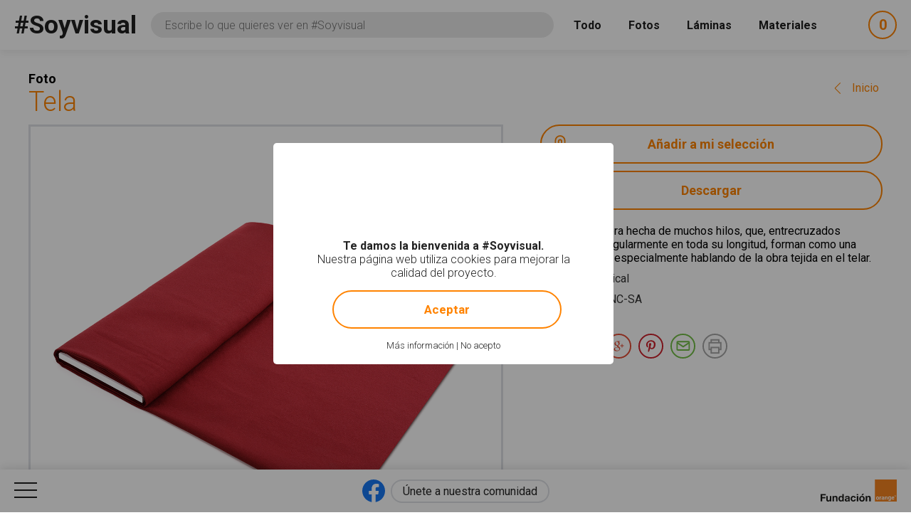

--- FILE ---
content_type: text/html; charset=utf-8
request_url: https://www.soyvisual.org/fotos/tela
body_size: 15066
content:
<!doctype html>
<html class="no-js public" 
  xmlns:og="http://ogp.me/ns#"
  xmlns:article="http://ogp.me/ns/article#"
  xmlns:book="http://ogp.me/ns/book#"
  xmlns:profile="http://ogp.me/ns/profile#"
  xmlns:video="http://ogp.me/ns/video#"
  xmlns:product="http://ogp.me/ns/product#"  lang="es" dir="ltr">
  <head>
    <meta http-equiv="Content-Type" content="text/html; charset=utf-8" />
<meta name="twitter:image" content="https://www.soyvisual.org/sites/default/files/styles/twitter_card/public/images/photos/her_0071.jpg?itok=CqhMjEjN" />
<meta property="og:image" content="https://www.soyvisual.org/sites/default/files/styles/facebook_og/public/images/photos/her_0071.jpg?itok=tZ6F-7WO" />
<meta name="twitter:title" content="Tela #Soyvisual" />
<meta property="og:title" content="Tela #Soyvisual" />
<meta name="twitter:description" content="Obra hecha de muchos hilos, que, entrecruzados alternativa y regularmente en toda su longitud, forman como una lámina. Se usa especialmente hablando de la obra tejida en el telar." />
<meta name="description" content="Obra hecha de muchos hilos, que, entrecruzados alternativa y regularmente en toda su longitud, forman como una lámina. Se usa especialmente hablando de la obra tejida en el telar." />
<meta property="og:description" content="Obra hecha de muchos hilos, que, entrecruzados alternativa y regularmente en toda su longitud, forman como una lámina. Se usa especialmente hablando de la obra tejida en el telar." />
<meta name="generator" content="Drupal 7 (http://drupal.org)" />
<link rel="canonical" href="https://www.soyvisual.org/fotos/tela" />
<link rel="shortlink" href="https://www.soyvisual.org/node/56088" />
<meta property="og:updated_time" content="2019-08-20T09:02:41+02:00" />
<meta property="article:published_time" content="2017-03-16T11:54:19+01:00" />
<meta property="article:modified_time" content="2019-08-20T09:02:41+02:00" />
    <meta name="viewport" content="width=device-width, initial-scale=1" />
    <title>Tela #Soyvisual</title>
    <link type="text/css" rel="stylesheet" href="https://www.soyvisual.org/sites/default/files/css/css_xE-rWrJf-fncB6ztZfd2huxqgxu4WO-qwma6Xer30m4.css" media="all" />
<link type="text/css" rel="stylesheet" href="https://www.soyvisual.org/sites/default/files/css/css_0rdNKyAx9df4tRKovKjnVDsGvZwVuYAKO-m17AAJ1Dk.css" media="all" />
<link type="text/css" rel="stylesheet" href="https://www.soyvisual.org/sites/default/files/css/css_8ImRLlaVoP6fj6LFwL1Ad6fUME_wZNJ9WoCvg-chMjo.css" media="all" />
<link type="text/css" rel="stylesheet" href="https://www.soyvisual.org/sites/default/files/css/css_vkjnmdQWnanxJa9r_r9GjysStkD8SBAlX7I1-_r1R8k.css" media="all" />
<link type="text/css" rel="stylesheet" href="//fonts.googleapis.com/css?family=Roboto:100,300,400,500,700" media="all" />
<style type="text/css" media="all">
#sliding-popup.sliding-popup-bottom{background:#000000;}#sliding-popup .popup-content #popup-text h1,#sliding-popup .popup-content #popup-text h2,#sliding-popup .popup-content #popup-text h3,#sliding-popup .popup-content #popup-text p{color:#FFFFFF !important;}
</style>
<link type="text/css" rel="stylesheet" href="https://www.soyvisual.org/sites/default/files/css/css_EoZdDg_Q52tXjzPbdFMBzef7mn2OzyzT5qolbropGUU.css" media="all" />

    <link rel="apple-touch-icon" sizes="57x57" href="/profiles/nodehub/themes/soyvisual/favicons/apple-touch-icon-57x57.png">
    <link rel="apple-touch-icon" sizes="60x60" href="/profiles/nodehub/themes/soyvisual/favicons/apple-touch-icon-60x60.png">
    <link rel="apple-touch-icon" sizes="72x72" href="/profiles/nodehub/themes/soyvisual/favicons/apple-touch-icon-72x72.png">
    <link rel="apple-touch-icon" sizes="76x76" href="/profiles/nodehub/themes/soyvisual/favicons/apple-touch-icon-76x76.png">
    <link rel="apple-touch-icon" sizes="114x114" href="/profiles/nodehub/themes/soyvisual/favicons/apple-touch-icon-114x114.png">
    <link rel="apple-touch-icon" sizes="120x120" href="/profiles/nodehub/themes/soyvisual/favicons/apple-touch-icon-120x120.png">
    <link rel="apple-touch-icon" sizes="144x144" href="/profiles/nodehub/themes/soyvisual/favicons/apple-touch-icon-144x144.png">
    <link rel="apple-touch-icon" sizes="152x152" href="/profiles/nodehub/themes/soyvisual/favicons/apple-touch-icon-152x152.png">
    <link rel="apple-touch-icon" sizes="180x180" href="/profiles/nodehub/themes/soyvisual/favicons/apple-touch-icon-180x180.png">
    <link rel="icon" type="image/png" href="/profiles/nodehub/themes/soyvisual/favicons/favicon-32x32.png" sizes="32x32">
    <link rel="icon" type="image/png" href="/profiles/nodehub/themes/soyvisual/favicons/android-chrome-192x192.png" sizes="192x192">
    <link rel="icon" type="image/png" href="/profiles/nodehub/themes/soyvisual/favicons/favicon-96x96.png" sizes="96x96">
    <link rel="icon" type="image/png" href="/profiles/nodehub/themes/soyvisual/favicons/favicon-16x16.png" sizes="16x16">
    <link rel="manifest" href="/profiles/nodehub/themes/soyvisual/favicons/manifest.json">
    <link rel="mask-icon" href="/profiles/nodehub/themes/soyvisual/favicons/safari-pinned-tab.svg" color="#FF8300">
    <meta name="apple-mobile-web-app-title" content="#Soyvisual">
    <meta name="application-name" content="#Soyvisual">

    <meta name="apple-mobile-web-app-capable" content="yes">
    <meta name="apple-mobile-web-app-status-bar-style" content="black">
    
  </head>
  <body class="html not-front not-logged-in no-sidebars page-node page-node- page-node-56088 node-type-augmentative-photo i18n-es" >
    <script>document.documentElement.style.opacity=0;</script>
    <div id="skip-link">
      <a href="#main-content" class="element-invisible element-focusable">Pasar al contenido principal</a>
    </div>
        <div id="page-wrapper">
  <div id="page">
    <header id="header" class="without-secondary-menu">
      <div class="section clearfix">
        <div id="header-right">
                  </div>
      </div>
              <div id="search_wrapper">
            <div class="region region-search">
            <h2 class="h1"><a href="/">#Soyvisual</a></h2>
  <div id="block-views-exp-search-page" class="block block-views">
<div class="block-inn">
  <div class="block-title-and-content">
                <div class="content">
      <div class="rwd-search"><span class="rwd-resources-toggle"> Recursos</span><svg version="1.1" xmlns="http://www.w3.org/2000/svg" xmlns:xlink="http://www.w3.org/1999/xlink" xmlns:a="http://ns.adobe.com/AdobeSVGViewerExtensions/3.0/" x="0px" y="0px" width="14.6px" height="8.3px" viewBox="0 0 14.6 8.3" style="enable-background:new 0 0 14.6 8.3;" xml:space="preserve">
<style type="text/css">
  .st0{fill:none;stroke:#FFFFFF;stroke-width:2;stroke-linecap:round;stroke-linejoin:round;stroke-miterlimit:10;}
</style>
<defs>
</defs>
<line class="st0" x1="1" y1="1" x2="7.3" y2="7.3"></line>
<line class="st0" x1="13.6" y1="1" x2="7.3" y2="7.3"></line>
</svg></div><form action="/" method="get" id="views-exposed-form-search-page" accept-charset="UTF-8"><div><div class="views-exposed-form">
  <div class="views-exposed-widgets clearfix">
    <div class="views-exposed-widget views-submit-button">

      <input type="hidden" name="search" value="1" />
<div class="form-item form-type-textfield form-item-query">
  <label for="edit-query">Consulta </label>
 <input name="query" class="textboxlist-input form-text" data-path="/autocomplete/words" placeholder="Escribe lo que quieres ver en #Soyvisual" type="text" id="edit-query" value="" size="60" maxlength="128" />
</div>
<input type="submit" id="edit-submit-search" name="" value="Buscar" class="form-submit" />    </div>
    <div class="widget-items">
              <div id="edit-photos-wrapper" class="views-exposed-widget views-widget-filter-photos">
                                              <label for="edit-photos">
                Fotos              </label>
                                          <div class="views-widget">
            <div id="edit-photos" class="form-radios"><div class="form-item form-type-radio form-item-photos">
 <input type="radio" id="edit-photos-1" name="photos" value="1" class="form-radio" />  <label class="option" for="edit-photos-1">Fotos </label>

</div>
<div class="form-item form-type-radio form-item-photos">
 <input type="radio" id="edit-photos-2" name="photos" value="2" checked="checked" class="form-radio" />  <label class="option" for="edit-photos-2">No photos </label>

</div>
</div>          </div>
                  </div>
              <div id="edit-sheets-wrapper" class="views-exposed-widget views-widget-filter-sheets">
                                              <label for="edit-sheets">
                Láminas              </label>
                                          <div class="views-widget">
            <div id="edit-sheets" class="form-radios"><div class="form-item form-type-radio form-item-sheets">
 <input type="radio" id="edit-sheets-1" name="sheets" value="1" class="form-radio" />  <label class="option" for="edit-sheets-1">Láminas </label>

</div>
<div class="form-item form-type-radio form-item-sheets">
 <input type="radio" id="edit-sheets-2" name="sheets" value="2" checked="checked" class="form-radio" />  <label class="option" for="edit-sheets-2">No sheets </label>

</div>
</div>          </div>
                  </div>
              <div id="edit-materials-wrapper" class="views-exposed-widget views-widget-filter-materials">
                                              <label for="edit-materials">
                Materiales              </label>
                                          <div class="views-widget">
            <div id="edit-materials" class="form-radios"><div class="form-item form-type-radio form-item-materials">
 <input type="radio" id="edit-materials-1" name="materials" value="1" class="form-radio" />  <label class="option" for="edit-materials-1">Materiales </label>

</div>
<div class="form-item form-type-radio form-item-materials">
 <input type="radio" id="edit-materials-2" name="materials" value="2" checked="checked" class="form-radio" />  <label class="option" for="edit-materials-2">No materials </label>

</div>
</div>          </div>
                  </div>
              <div id="edit-material-content-wrapper" class="views-exposed-widget views-widget-filter-field_material_contents_tid">
                                              <label for="edit-material-content">
                Contenidos              </label>
                                          <div class="views-widget">
            <div class="form-item form-type-select form-item-material-content">
 <select id="edit-material-content" name="material_content" class="form-select"><option value="All" selected="selected">- Todos -</option><option value="68">Habilidades básicas</option><option value="69">Fonología-Fonética</option><option value="70">Léxico-Semántica</option><option value="71">Gramática-Morfosintaxis</option><option value="72">Pragmática</option><option value="73">Lectoescritura</option><option value="110">Recursos gráficos</option><option value="126">Matemáticas</option></select>
</div>
          </div>
                  </div>
              <div id="edit-material-activity-wrapper" class="views-exposed-widget views-widget-filter-field_material_activities_tid">
                                              <label for="edit-material-activity">
                Actividad              </label>
                                          <div class="views-widget">
            <div class="form-item form-type-select form-item-material-activity">
 <select id="edit-material-activity" name="material_activity" class="form-select"><option value="All" selected="selected">- Todos -</option><option value="75">Dominó</option><option value="76">Historia social</option><option value="77">Fichas</option><option value="78">Audiovisual</option><option value="79">Cuaderno de comunicación</option><option value="80">Juego</option><option value="81">Diccionario</option><option value="82">Bingo</option><option value="83">Cuento</option><option value="86">Libro</option><option value="87">Presentación</option><option value="88">Rutinas</option><option value="89">Secuencia</option><option value="90">Tablero de comunicación</option><option value="111">Diseño personalizado</option><option value="127">Flashcard</option><option value="130">Material TEACCH</option></select>
</div>
          </div>
                  </div>
              <div id="edit-material-lang-wrapper" class="views-exposed-widget views-widget-filter-field_material_languages_tid">
                                              <label for="edit-material-lang">
                Idioma              </label>
                                          <div class="views-widget">
            <div class="form-item form-type-select form-item-material-lang">
 <select id="edit-material-lang" name="material_lang" class="form-select"><option value="All" selected="selected">- Todos -</option><option value="91">Español</option><option value="92">Català</option><option value="93">Euskera</option><option value="94">Valencià</option><option value="95">Italiano</option><option value="107">Français</option><option value="108">Português</option><option value="109">Galego</option><option value="128">English</option><option value="131">Ukrayinsʹka</option></select>
</div>
          </div>
                  </div>
              <div id="edit-app-wrapper" class="views-exposed-widget views-widget-filter-app">
                                              <label for="edit-app">
                App              </label>
                                          <div class="views-widget">
            <div id="edit-app" class="form-radios"><div class="form-item form-type-radio form-item-app">
 <input type="radio" id="edit-app-1" name="app" value="1" class="form-radio" />  <label class="option" for="edit-app-1">App </label>

</div>
<div class="form-item form-type-radio form-item-app">
 <input type="radio" id="edit-app-2" name="app" value="2" checked="checked" class="form-radio" />  <label class="option" for="edit-app-2">No app </label>

</div>
</div>          </div>
                  </div>
              <div id="edit-app-content-wrapper" class="views-exposed-widget views-widget-filter-field_app_contents_tid">
                                              <label for="edit-app-content">
                Contenidos              </label>
                                          <div class="views-widget">
            <div class="form-item form-type-select form-item-app-content">
 <select id="edit-app-content" name="app_content" class="form-select"><option value="All" selected="selected">- Todos -</option><option value="96">Léxico-Semántica</option><option value="97">Gramática-Morfosintaxis</option><option value="113">Razonamiento lógico</option><option value="116">Lectoescritura</option></select>
</div>
          </div>
                  </div>
              <div id="edit-app-activity-wrapper" class="views-exposed-widget views-widget-filter-field_app_activities_tid">
                                              <label for="edit-app-activity">
                Actividad              </label>
                                          <div class="views-widget">
            <div class="form-item form-type-select form-item-app-activity">
 <select id="edit-app-activity" name="app_activity" class="form-select"><option value="All" selected="selected">- Todos -</option><option value="98">Clasificación y categorización</option><option value="99">Construcción de frases</option><option value="100">Intrusos</option><option value="101">Adivinanzas</option><option value="112">Absurdos</option><option value="114">Analogías</option><option value="117">Asociación fonema-grafía</option><option value="118">Antónimos</option></select>
</div>
          </div>
                  </div>
              <div id="edit-app-level-wrapper" class="views-exposed-widget views-widget-filter-field_app_levels_tid">
                                              <label for="edit-app-level">
                Nivel              </label>
                                          <div class="views-widget">
            <div class="form-item form-type-select form-item-app-level">
 <select id="edit-app-level" name="app_level" class="form-select"><option value="All" selected="selected">- Todos -</option><option value="102">Nivel 0</option><option value="103">Nivel 1</option><option value="104">Nivel 2</option><option value="105">Nivel 3</option><option value="106">Nivel 4</option></select>
</div>
          </div>
                  </div>
                            </div>
      </div>
</div>
</div></form>    </div>
  </div>
</div>
</div>
  <div id="block-node-cart-cart-counter" class="block block-node-cart">
<div class="block-inn">
  <div class="block-title-and-content">
                <div class="content">
      <div class="block-node-cart-ajax cart-loading"><a href="/node-cart/nojs" class="element-focusable ctools-use-modal" title="Ver carrito" data-modal-type="ctools-modal-cart" rel="nofollow"><span class="cart-icon"><span class="label-cart">Mi selección</span><span class="cart-counter-colon">:</span></span> <span class="cart-counter">-</span></a></div>    </div>
  </div>
</div>
</div>
  </div>
        </div>
          </header>
        <div id="main-wrapper" class="clearfix main-wrapper-inn">
      <div id="main" class="clearfix  ">
                        <div id="content" class="column">
          <div class="section">
            <a id="main-content"></a>
            <span class="node-type">Foto</span><a href="/" class="go-back-link" data-index-text="Inicio" data-index-path="/">Volver<span class="hide-mobile"> a los resultados de búsqueda</span></a>                                          <h1 class="title" id="page-title">Tela</h1>
                                                                                        <div class="region region-content">
      <div id="block-system-main" class="block block-system">
<div class="block-inn">
  <div class="block-title-and-content">
                <div class="content">
      <div  class="ds-2col-stacked node node-augmentative-photo node-promoted view-mode-full clearfix">

  
  <div class="group-header">
      </div>

  <div class="group-left">
    <div class="field field-name-field-image field-type-image field-label-hidden"><div class="field-items"><div class="field-item even"><a href="/node/56088/lightbox/nojs" class="ctools-use-modal" data-modal-type="ctools-modal-lightbox"><img src="https://www.soyvisual.org/sites/default/files/images/photos/her_0071.jpg" width="1240" height="1240" alt="Imagen en la que se ve una tela" title="Imagen en la que se ve una tela" /></a></div></div></div>  </div>

  <div class="group-right">
    <div class="field field-name-node-cart-add-cart field-type-ds field-label-hidden"><div class="field-items"><div class="field-item even"><div id="node_cart_add_to_cart_form_56088_wrapper_459709432" class="add-to-cart-form-wrapper" data-title="Tela" data-nid="56088"><form action="/fotos/tela" method="post" id="node_cart_add_to_cart_form_56088" accept-charset="UTF-8"><div><input type="submit" id="node-add-to-cart-submit-56088" name="op" value="Añadir a mi selección" class="form-submit" /><input type="hidden" name="form_build_id" value="form-QBIs7m3J-DOHbGsErqMVWv7ibrl9sKBgqjaOZx8fJUQ" />
<input type="hidden" name="form_id" value="node_cart_add_to_cart_form_56088" />
</div></form></div></div></div></div><div class="field field-name-nodehub-augmentative-resources-download field-type-ds field-label-hidden"><div class="field-items"><div class="field-item even"><a href="/node/56088/download/nojs" class="ctools-use-modal" data-modal-type="ctools-modal-download">Descargar</a></div></div></div><div class="field field-name-field-secondary-words field-type-entityreference field-label-inline clearfix"><div class="field-label">Definición<span class="field-label-separator">:</span>&nbsp;</div><div class="field-items"><div class="field-item even">Obra hecha de muchos hilos, que, entrecruzados alternativa y regularmente en toda su longitud, forman como una lámina. Se usa especialmente hablando de la obra tejida en el telar.</div></div></div><div class="field field-name-field-aug-authors field-type-entityreference field-label-inline clearfix"><div class="field-label">Autores<span class="field-label-separator">:</span>&nbsp;</div><div class="field-items"><div class="field-item even"><a href="/home?author=26721&amp;search=1">Tropical</a></div></div></div><div class="field field-name-nodehub-augmentative-resources-license field-type-ds field-label-inline clearfix"><div class="field-label">Licencia<span class="field-label-separator">:</span>&nbsp;</div><div class="field-items"><div class="field-item even"><a href="/licencia">BY-NC-SA</a></div></div></div><div class="field field-name-field-addthis field-type-addthis field-label-above"><div class="field-label">Compartir<span class="field-label-separator">:</span>&nbsp;</div><div class="field-items"><div class="field-item even"><div class="addthis_toolbox addthis_default_style  " addthis:title="Tela - #Soyvisual" addthis:url="https://www.soyvisual.org/fotos/tela"><a href="http://www.addthis.com/bookmark.php?v=300" class="addthis_button_whatsapp"><span>Compartir en Whatsapp</span></a>
<a href="http://www.addthis.com/bookmark.php?v=300" class="addthis_button_facebook"><span>Compartir en Facebook</span></a>
<a href="http://www.addthis.com/bookmark.php?v=300" class="addthis_button_twitter"><span>Compartir en Twitter</span></a>
<a href="http://www.addthis.com/bookmark.php?v=300" class="addthis_button_google_plusone_share"><span>Compartir en Google Plus</span></a>
<a href="http://www.addthis.com/bookmark.php?v=300" class="addthis_button_pinterest"><span>Compartir en Pinterest</span></a>
<a href="http://www.addthis.com/bookmark.php?v=300" class="addthis_button_mailto">Compartir por E-mail</a>
<a href="http://www.addthis.com/bookmark.php?v=300" class="addthis_button_print">Imprimir</a>
</div>
</div></div></div>  </div>

  <div class="group-footer">
    <div class="field field-name-field-words field-type-entityreference field-label-above"><div class="field-label">Etiquetas<span class="field-label-separator">:</span>&nbsp;</div><div class="field-items"><div class="field-item even"><a href="/diccionario/alfiler" title="m. Clavillo metálico con punta en un extremo y cabecilla en el otro que sirve para sujetar unas cosas u otras, especialmente telas.">alfiler</a></div><div class="field-item odd"><a href="/diccionario/alfileres-0" title="m. Clavillos metálicos con puntas en un extremo y cabecillas en el otro que sirven para sujetar unas cosas o otras, especialmente telas.">alfileres</a></div><div class="field-item even"><a href="/diccionario/coser" title="tr. Unir con hilo enhebrado en la aguja">coser</a></div><div class="field-item odd"><a href="/diccionario/costura" title="f. Oficio de coser.">costura</a></div><div class="field-item even"><a href="/diccionario/costurero" title="m. Caja, canastilla para guardar los útiles de costura.">costurero</a></div><div class="field-item odd"><a href="/diccionario/herramienta" title="f. Objeto que se utiliza para trabajar en diversos oficios o realizar un trabajo manual.">herramienta</a></div><div class="field-item even"><a href="/diccionario/herramienta-0" title="f. Conjunto de estos instrumentos: el fontanero se ha dejado la herramienta en el coche. Se trata de un uso colectivo.">herramienta</a></div><div class="field-item odd"><a href="/diccionario/herramientas" title="f. Objetos que se utilizan para trabajar en diversos oficios o realizar un trabajo manual.">herramientas</a></div><div class="field-item even"><a href="/diccionario/hilo" title="m. Hebra larga y delgada que se forma retorciendo el lino, lana, u otra materia textil.">hilo</a></div><div class="field-item odd"><a href="/diccionario/material" title="adj. Perteneciente o relativo a la materia.">material</a></div><div class="field-item even"><a href="/diccionario/materiales" title="Conjunto de lo necesario para una profesión, obra.">materiales</a></div><div class="field-item odd"><a href="/diccionario/modista" title="com. Persona que tiene por oficio hacer prendas de vestir.">modista</a></div><div class="field-item even"><a href="/diccionario/ropa" title="f. Cualquier prenda de tela que sirve para vestir: está paseando por los puestos de ropa del mercadillo.">ropa</a></div><div class="field-item odd"><a href="/diccionario/sastre" title="m. Persona que tiene por oficio cortar y coser vestidos, principalmente de hombre.">sastre</a></div><div class="field-item even"><a href="/diccionario/tejido" title="m. Material hecho tejiendo">tejido</a></div><div class="field-item odd"><a href="/diccionario/tejidos" title="pl. m. Materiales hechos tejiendo.">tejidos</a></div><div class="field-item even"><a href="/diccionario/telas" title="pl. Obras hechas de muchos hilos, que, entrecruzados alternativa y regularmente en toda su longitud, forman como una lámina.">telas</a></div></div></div>  </div>

</div>

    </div>
  </div>
</div>
</div>
  <div id="block-soyvisual-configuration-related" class="block block-soyvisual-configuration">
<div class="block-inn">
  <div class="block-title-and-content">
                <div class="content">
      <div class="related-elements"><div class="related-photos"><h2>Fotos relacionadas</h2><div class="view view-related-augmentative-photos view-id-related_augmentative_photos view-display-id-block view-dom-id-92aaa9d69e2aef3bc6949dcef5aeafe7">
        
  
  
      <div class="view-content">
        <div class="views-row views-row-1 views-row-odd views-row-first">
    <div  class="ds-2col node node-augmentative-photo node-promoted view-mode-related clearfix">

  
  <div class="group-left">
    <div class="field field-name-field-image field-type-image field-label-hidden"><div class="field-items"><div class="field-item even"><a href="/fotos/mantel"><img src="https://www.soyvisual.org/sites/default/files/styles/augmentative_resource_search/public/images/photos/aju_0011.jpg?itok=dJ1LbfEu" width="220" height="220" alt="Imagen en la que se ve un mantel sobre una mesa" title="Imagen en la que se ve un mantel sobre una mesa" /></a></div></div></div>  </div>

  <div class="group-right">
    <div class="group-inner">
      <div class="field field-name-node-cart-add-cart field-type-ds field-label-hidden"><div class="field-items"><div class="field-item even"><div id="node_cart_add_to_cart_form_58429_wrapper_2093503462" class="add-to-cart-form-wrapper" data-title="Mantel" data-nid="58429"><form action="/fotos/tela" method="post" id="node_cart_add_to_cart_form_58429" accept-charset="UTF-8"><div><input type="submit" id="node-add-to-cart-submit-58429" name="op" value="Añadir a mi selección" class="form-submit" /><input type="hidden" name="form_build_id" value="form-8F5GOIhOYLORnGiw7_KaH-CKbiBGDS5GLa9kcp3dMYs" />
<input type="hidden" name="form_id" value="node_cart_add_to_cart_form_58429" />
</div></form></div></div></div></div><div class="field field-name-accesible-readmore field-type-ds field-label-hidden"><div class="field-items"><div class="field-item even"><a href="/fotos/mantel" class="read-more" title="Leer más acerca de &quot;Mantel&quot;" rel="tag">Leer más<span class="element-invisible"> acerca de "Mantel"</span></a></div></div></div><div class="field field-name-title field-type-ds field-label-hidden"><div class="field-items"><div class="field-item even"><h3><a href="/fotos/mantel">Mantel</a></h3></div></div></div>    </div>
  </div>

</div>

  </div>
  <div class="views-row views-row-2 views-row-even">
    <div  class="ds-2col node node-augmentative-photo node-promoted view-mode-related clearfix">

  
  <div class="group-left">
    <div class="field field-name-field-image field-type-image field-label-hidden"><div class="field-items"><div class="field-item even"><a href="/fotos/manteles"><img src="https://www.soyvisual.org/sites/default/files/styles/augmentative_resource_search/public/images/photos/aju_0011-p.jpg?itok=p4-MQu62" width="220" height="220" alt="Imagen en la que se ve el plural del concepto mantel" title="Imagen en la que se ve el plural del concepto mantel" /></a></div></div></div>  </div>

  <div class="group-right">
    <div class="group-inner">
      <div class="field field-name-node-cart-add-cart field-type-ds field-label-hidden"><div class="field-items"><div class="field-item even"><div id="node_cart_add_to_cart_form_58431_wrapper_1458846517" class="add-to-cart-form-wrapper" data-title="Manteles" data-nid="58431"><form action="/fotos/tela" method="post" id="node_cart_add_to_cart_form_58431" accept-charset="UTF-8"><div><input type="submit" id="node-add-to-cart-submit-58431" name="op" value="Añadir a mi selección" class="form-submit" /><input type="hidden" name="form_build_id" value="form-XFZvbBtSYZEovsrVrHvJNeTby6kK14kgxiZH1kf1gcs" />
<input type="hidden" name="form_id" value="node_cart_add_to_cart_form_58431" />
</div></form></div></div></div></div><div class="field field-name-accesible-readmore field-type-ds field-label-hidden"><div class="field-items"><div class="field-item even"><a href="/fotos/manteles" class="read-more" title="Leer más acerca de &quot;Manteles&quot;" rel="tag">Leer más<span class="element-invisible"> acerca de "Manteles"</span></a></div></div></div><div class="field field-name-title field-type-ds field-label-hidden"><div class="field-items"><div class="field-item even"><h3><a href="/fotos/manteles">Manteles</a></h3></div></div></div>    </div>
  </div>

</div>

  </div>
  <div class="views-row views-row-3 views-row-odd">
    <div  class="ds-2col node node-augmentative-photo node-promoted view-mode-related clearfix">

  
  <div class="group-left">
    <div class="field field-name-field-image field-type-image field-label-hidden"><div class="field-items"><div class="field-item even"><a href="/fotos/servilleta"><img src="https://www.soyvisual.org/sites/default/files/styles/augmentative_resource_search/public/images/photos/coc_0034.jpg?itok=86PKzy4y" width="220" height="220" alt="Imagen en la que se ve una servilleta de tela de color azul" title="Imagen en la que se ve una servilleta de tela de color azul" /></a></div></div></div>  </div>

  <div class="group-right">
    <div class="group-inner">
      <div class="field field-name-node-cart-add-cart field-type-ds field-label-hidden"><div class="field-items"><div class="field-item even"><div id="node_cart_add_to_cart_form_54994_wrapper_1267478570" class="add-to-cart-form-wrapper" data-title="Servilleta" data-nid="54994"><form action="/fotos/tela" method="post" id="node_cart_add_to_cart_form_54994" accept-charset="UTF-8"><div><input type="submit" id="node-add-to-cart-submit-54994" name="op" value="Añadir a mi selección" class="form-submit" /><input type="hidden" name="form_build_id" value="form-1Xux5tJ7aKF1l7UdcIyWpmb4FcUSuT3uwFxG4Bpi3tM" />
<input type="hidden" name="form_id" value="node_cart_add_to_cart_form_54994" />
</div></form></div></div></div></div><div class="field field-name-accesible-readmore field-type-ds field-label-hidden"><div class="field-items"><div class="field-item even"><a href="/fotos/servilleta" class="read-more" title="Leer más acerca de &quot;Servilleta&quot;" rel="tag">Leer más<span class="element-invisible"> acerca de "Servilleta"</span></a></div></div></div><div class="field field-name-title field-type-ds field-label-hidden"><div class="field-items"><div class="field-item even"><h3><a href="/fotos/servilleta">Servilleta</a></h3></div></div></div>    </div>
  </div>

</div>

  </div>
  <div class="views-row views-row-4 views-row-even">
    <div  class="ds-2col node node-augmentative-photo node-promoted view-mode-related clearfix">

  
  <div class="group-left">
    <div class="field field-name-field-image field-type-image field-label-hidden"><div class="field-items"><div class="field-item even"><a href="/fotos/servilletas"><img src="https://www.soyvisual.org/sites/default/files/styles/augmentative_resource_search/public/images/photos/coc_0034-p.jpg?itok=EOh85i80" width="220" height="220" alt="Imagen en la que se ve el plural del concepto servilleta" title="Imagen en la que se ve el plural del concepto servilleta" /></a></div></div></div>  </div>

  <div class="group-right">
    <div class="group-inner">
      <div class="field field-name-node-cart-add-cart field-type-ds field-label-hidden"><div class="field-items"><div class="field-item even"><div id="node_cart_add_to_cart_form_54995_wrapper_1930957190" class="add-to-cart-form-wrapper" data-title="Servilletas" data-nid="54995"><form action="/fotos/tela" method="post" id="node_cart_add_to_cart_form_54995" accept-charset="UTF-8"><div><input type="submit" id="node-add-to-cart-submit-54995" name="op" value="Añadir a mi selección" class="form-submit" /><input type="hidden" name="form_build_id" value="form-jffpGDmz25EwAZFQYCQt94HE5ZyVXtpVj8R6AlicdWo" />
<input type="hidden" name="form_id" value="node_cart_add_to_cart_form_54995" />
</div></form></div></div></div></div><div class="field field-name-accesible-readmore field-type-ds field-label-hidden"><div class="field-items"><div class="field-item even"><a href="/fotos/servilletas" class="read-more" title="Leer más acerca de &quot;Servilletas&quot;" rel="tag">Leer más<span class="element-invisible"> acerca de "Servilletas"</span></a></div></div></div><div class="field field-name-title field-type-ds field-label-hidden"><div class="field-items"><div class="field-item even"><h3><a href="/fotos/servilletas">Servilletas</a></h3></div></div></div>    </div>
  </div>

</div>

  </div>
  <div class="views-row views-row-5 views-row-odd">
    <div  class="ds-2col node node-augmentative-photo node-promoted view-mode-related clearfix">

  
  <div class="group-left">
    <div class="field field-name-field-image field-type-image field-label-hidden"><div class="field-items"><div class="field-item even"><a href="/fotos/cojin"><img src="https://www.soyvisual.org/sites/default/files/styles/augmentative_resource_search/public/images/photos/aju_0014.jpg?itok=O6Fqb3Pk" width="220" height="220" alt="Imagen en la que se ve un cojín" title="Imagen en la que se ve un cojín" /></a></div></div></div>  </div>

  <div class="group-right">
    <div class="group-inner">
      <div class="field field-name-node-cart-add-cart field-type-ds field-label-hidden"><div class="field-items"><div class="field-item even"><div id="node_cart_add_to_cart_form_58145_wrapper_1283373970" class="add-to-cart-form-wrapper" data-title="Cojín" data-nid="58145"><form action="/fotos/tela" method="post" id="node_cart_add_to_cart_form_58145" accept-charset="UTF-8"><div><input type="submit" id="node-add-to-cart-submit-58145" name="op" value="Añadir a mi selección" class="form-submit" /><input type="hidden" name="form_build_id" value="form-i3KVXkGbB_t0X4eFSyWBURjUky0E5zab6k1hf3J2BRY" />
<input type="hidden" name="form_id" value="node_cart_add_to_cart_form_58145" />
</div></form></div></div></div></div><div class="field field-name-accesible-readmore field-type-ds field-label-hidden"><div class="field-items"><div class="field-item even"><a href="/fotos/cojin" class="read-more" title="Leer más acerca de &quot;Cojín&quot;" rel="tag">Leer más<span class="element-invisible"> acerca de "Cojín"</span></a></div></div></div><div class="field field-name-title field-type-ds field-label-hidden"><div class="field-items"><div class="field-item even"><h3><a href="/fotos/cojin">Cojín</a></h3></div></div></div>    </div>
  </div>

</div>

  </div>
  <div class="views-row views-row-6 views-row-even">
    <div  class="ds-2col node node-augmentative-photo node-promoted view-mode-related clearfix">

  
  <div class="group-left">
    <div class="field field-name-field-image field-type-image field-label-hidden"><div class="field-items"><div class="field-item even"><a href="/fotos/herramientas"><img src="https://www.soyvisual.org/sites/default/files/styles/augmentative_resource_search/public/images/photos/herramientas.jpg?itok=5RWMeXcv" width="220" height="220" alt="Imagen que representa el concepto genérico de herramientas" title="Imagen que representa el concepto genérico de herramientas" /></a></div></div></div>  </div>

  <div class="group-right">
    <div class="group-inner">
      <div class="field field-name-node-cart-add-cart field-type-ds field-label-hidden"><div class="field-items"><div class="field-item even"><div id="node_cart_add_to_cart_form_55041_wrapper_1473830979" class="add-to-cart-form-wrapper" data-title="Herramientas" data-nid="55041"><form action="/fotos/tela" method="post" id="node_cart_add_to_cart_form_55041" accept-charset="UTF-8"><div><input type="submit" id="node-add-to-cart-submit-55041" name="op" value="Añadir a mi selección" class="form-submit" /><input type="hidden" name="form_build_id" value="form-IRu0TpLEjqeMvzk0Vsv3ongDA0NTI6CsYa_rSpYfqR8" />
<input type="hidden" name="form_id" value="node_cart_add_to_cart_form_55041" />
</div></form></div></div></div></div><div class="field field-name-accesible-readmore field-type-ds field-label-hidden"><div class="field-items"><div class="field-item even"><a href="/fotos/herramientas" class="read-more" title="Leer más acerca de &quot;Herramientas&quot;" rel="tag">Leer más<span class="element-invisible"> acerca de "Herramientas"</span></a></div></div></div><div class="field field-name-title field-type-ds field-label-hidden"><div class="field-items"><div class="field-item even"><h3><a href="/fotos/herramientas">Herramientas</a></h3></div></div></div>    </div>
  </div>

</div>

  </div>
  <div class="views-row views-row-7 views-row-odd">
    <div  class="ds-2col node node-augmentative-photo node-promoted view-mode-related clearfix">

  
  <div class="group-left">
    <div class="field field-name-field-image field-type-image field-label-hidden"><div class="field-items"><div class="field-item even"><a href="/fotos/cuerda"><img src="https://www.soyvisual.org/sites/default/files/styles/augmentative_resource_search/public/images/photos/her_0033.jpg?itok=w9on1JZL" width="220" height="220" alt="Imagen en la que se ve una cuerda" title="Imagen en la que se ve una cuerda" /></a></div></div></div>  </div>

  <div class="group-right">
    <div class="group-inner">
      <div class="field field-name-node-cart-add-cart field-type-ds field-label-hidden"><div class="field-items"><div class="field-item even"><div id="node_cart_add_to_cart_form_56044_wrapper_138438297" class="add-to-cart-form-wrapper" data-title="Cuerda" data-nid="56044"><form action="/fotos/tela" method="post" id="node_cart_add_to_cart_form_56044" accept-charset="UTF-8"><div><input type="submit" id="node-add-to-cart-submit-56044" name="op" value="Añadir a mi selección" class="form-submit" /><input type="hidden" name="form_build_id" value="form-zoFi-60OMpWxHJ0AlOta899XroO_xVxgtHBLMZIiqa8" />
<input type="hidden" name="form_id" value="node_cart_add_to_cart_form_56044" />
</div></form></div></div></div></div><div class="field field-name-accesible-readmore field-type-ds field-label-hidden"><div class="field-items"><div class="field-item even"><a href="/fotos/cuerda" class="read-more" title="Leer más acerca de &quot;Cuerda&quot;" rel="tag">Leer más<span class="element-invisible"> acerca de "Cuerda"</span></a></div></div></div><div class="field field-name-title field-type-ds field-label-hidden"><div class="field-items"><div class="field-item even"><h3><a href="/fotos/cuerda">Cuerda</a></h3></div></div></div>    </div>
  </div>

</div>

  </div>
  <div class="views-row views-row-8 views-row-even">
    <div  class="ds-2col node node-augmentative-photo node-promoted view-mode-related clearfix">

  
  <div class="group-left">
    <div class="field field-name-field-image field-type-image field-label-hidden"><div class="field-items"><div class="field-item even"><a href="/fotos/caja-de-carton"><img src="https://www.soyvisual.org/sites/default/files/styles/augmentative_resource_search/public/images/photos/her_0083.jpg?itok=tU4iSxvq" width="220" height="220" alt="Imagen en la que se ve una caja de cartón" title="Imagen en la que se ve una caja de cartón" /></a></div></div></div>  </div>

  <div class="group-right">
    <div class="group-inner">
      <div class="field field-name-node-cart-add-cart field-type-ds field-label-hidden"><div class="field-items"><div class="field-item even"><div id="node_cart_add_to_cart_form_56617_wrapper_901574051" class="add-to-cart-form-wrapper" data-title="Caja de cartón" data-nid="56617"><form action="/fotos/tela" method="post" id="node_cart_add_to_cart_form_56617" accept-charset="UTF-8"><div><input type="submit" id="node-add-to-cart-submit-56617" name="op" value="Añadir a mi selección" class="form-submit" /><input type="hidden" name="form_build_id" value="form-XXTTWuhmB6rb_Fw_jVqlKiR5aVtwXimNelzFLpXw3X4" />
<input type="hidden" name="form_id" value="node_cart_add_to_cart_form_56617" />
</div></form></div></div></div></div><div class="field field-name-accesible-readmore field-type-ds field-label-hidden"><div class="field-items"><div class="field-item even"><a href="/fotos/caja-de-carton" class="read-more" title="Leer más acerca de &quot;Caja de cartón&quot;" rel="tag">Leer más<span class="element-invisible"> acerca de "Caja de cartón"</span></a></div></div></div><div class="field field-name-title field-type-ds field-label-hidden"><div class="field-items"><div class="field-item even"><h3><a href="/fotos/caja-de-carton">Caja de cartón</a></h3></div></div></div>    </div>
  </div>

</div>

  </div>
  <div class="views-row views-row-9 views-row-odd">
    <div  class="ds-2col node node-augmentative-photo node-promoted view-mode-related clearfix">

  
  <div class="group-left">
    <div class="field field-name-field-image field-type-image field-label-hidden"><div class="field-items"><div class="field-item even"><a href="/fotos/arcilla"><img src="https://www.soyvisual.org/sites/default/files/styles/augmentative_resource_search/public/images/photos/her_0092.jpg?itok=8SJofakI" width="220" height="220" alt="Imagen en la que se ve un taco de arcilla" title="Imagen en la que se ve un taco de arcilla" /></a></div></div></div>  </div>

  <div class="group-right">
    <div class="group-inner">
      <div class="field field-name-node-cart-add-cart field-type-ds field-label-hidden"><div class="field-items"><div class="field-item even"><div id="node_cart_add_to_cart_form_58910_wrapper_19837" class="add-to-cart-form-wrapper" data-title="Arcilla" data-nid="58910"><form action="/fotos/tela" method="post" id="node_cart_add_to_cart_form_58910" accept-charset="UTF-8"><div><input type="submit" id="node-add-to-cart-submit-58910" name="op" value="Añadir a mi selección" class="form-submit" /><input type="hidden" name="form_build_id" value="form-PJnqUi05mWbZZJsEz1umg-AV1vyNlDE2fHOifKhNJ0I" />
<input type="hidden" name="form_id" value="node_cart_add_to_cart_form_58910" />
</div></form></div></div></div></div><div class="field field-name-accesible-readmore field-type-ds field-label-hidden"><div class="field-items"><div class="field-item even"><a href="/fotos/arcilla" class="read-more" title="Leer más acerca de &quot;Arcilla&quot;" rel="tag">Leer más<span class="element-invisible"> acerca de "Arcilla"</span></a></div></div></div><div class="field field-name-title field-type-ds field-label-hidden"><div class="field-items"><div class="field-item even"><h3><a href="/fotos/arcilla">Arcilla</a></h3></div></div></div>    </div>
  </div>

</div>

  </div>
  <div class="views-row views-row-10 views-row-even">
    <div  class="ds-2col node node-augmentative-photo node-promoted view-mode-related clearfix">

  
  <div class="group-left">
    <div class="field field-name-field-image field-type-image field-label-hidden"><div class="field-items"><div class="field-item even"><a href="/fotos/tabla-de-madera"><img src="https://www.soyvisual.org/sites/default/files/styles/augmentative_resource_search/public/images/photos/her_0043-s.jpg?itok=u0UNEKhV" width="220" height="220" alt="Imagen en la que se ve una tabla de madera" title="Imagen en la que se ve una tabla de madera" /></a></div></div></div>  </div>

  <div class="group-right">
    <div class="group-inner">
      <div class="field field-name-node-cart-add-cart field-type-ds field-label-hidden"><div class="field-items"><div class="field-item even"><div id="node_cart_add_to_cart_form_56055_wrapper_783049997" class="add-to-cart-form-wrapper" data-title="Tabla de madera" data-nid="56055"><form action="/fotos/tela" method="post" id="node_cart_add_to_cart_form_56055" accept-charset="UTF-8"><div><input type="submit" id="node-add-to-cart-submit-56055" name="op" value="Añadir a mi selección" class="form-submit" /><input type="hidden" name="form_build_id" value="form-z5DDOuFeDjEl97cVeSIn2Pe6oA6Ii7ObmNNetgWMcKM" />
<input type="hidden" name="form_id" value="node_cart_add_to_cart_form_56055" />
</div></form></div></div></div></div><div class="field field-name-accesible-readmore field-type-ds field-label-hidden"><div class="field-items"><div class="field-item even"><a href="/fotos/tabla-de-madera" class="read-more" title="Leer más acerca de &quot;Tabla de madera&quot;" rel="tag">Leer más<span class="element-invisible"> acerca de "Tabla de madera"</span></a></div></div></div><div class="field field-name-title field-type-ds field-label-hidden"><div class="field-items"><div class="field-item even"><h3><a href="/fotos/tabla-de-madera">Tabla de madera</a></h3></div></div></div>    </div>
  </div>

</div>

  </div>
  <div class="views-row views-row-11 views-row-odd">
    <div  class="ds-2col node node-augmentative-photo node-promoted view-mode-related clearfix">

  
  <div class="group-left">
    <div class="field field-name-field-image field-type-image field-label-hidden"><div class="field-items"><div class="field-item even"><a href="/fotos/saco"><img src="https://www.soyvisual.org/sites/default/files/styles/augmentative_resource_search/public/images/photos/her_0099.jpg?itok=8gNSRapS" width="220" height="220" alt="Imagen en la que se ve un saco" title="Imagen en la que se ve un saco" /></a></div></div></div>  </div>

  <div class="group-right">
    <div class="group-inner">
      <div class="field field-name-node-cart-add-cart field-type-ds field-label-hidden"><div class="field-items"><div class="field-item even"><div id="node_cart_add_to_cart_form_58760_wrapper_1604617928" class="add-to-cart-form-wrapper" data-title="Saco" data-nid="58760"><form action="/fotos/tela" method="post" id="node_cart_add_to_cart_form_58760" accept-charset="UTF-8"><div><input type="submit" id="node-add-to-cart-submit-58760" name="op" value="Añadir a mi selección" class="form-submit" /><input type="hidden" name="form_build_id" value="form-c4D4xI4-05r17O21iGCqJp0bwDa_B5eewm0_JGXqufk" />
<input type="hidden" name="form_id" value="node_cart_add_to_cart_form_58760" />
</div></form></div></div></div></div><div class="field field-name-accesible-readmore field-type-ds field-label-hidden"><div class="field-items"><div class="field-item even"><a href="/fotos/saco" class="read-more" title="Leer más acerca de &quot;Saco&quot;" rel="tag">Leer más<span class="element-invisible"> acerca de "Saco"</span></a></div></div></div><div class="field field-name-title field-type-ds field-label-hidden"><div class="field-items"><div class="field-item even"><h3><a href="/fotos/saco">Saco</a></h3></div></div></div>    </div>
  </div>

</div>

  </div>
  <div class="views-row views-row-12 views-row-even views-row-last">
    <div  class="ds-2col node node-augmentative-photo node-promoted view-mode-related clearfix">

  
  <div class="group-left">
    <div class="field field-name-field-image field-type-image field-label-hidden"><div class="field-items"><div class="field-item even"><a href="/fotos/sacos"><img src="https://www.soyvisual.org/sites/default/files/styles/augmentative_resource_search/public/images/photos/her_0099-p.jpg?itok=LyKLkIOE" width="220" height="220" alt="Imagen en la que se ve el plural del concepto saco" title="Imagen en la que se ve el plural del concepto saco" /></a></div></div></div>  </div>

  <div class="group-right">
    <div class="group-inner">
      <div class="field field-name-node-cart-add-cart field-type-ds field-label-hidden"><div class="field-items"><div class="field-item even"><div id="node_cart_add_to_cart_form_58761_wrapper_408817536" class="add-to-cart-form-wrapper" data-title="Sacos" data-nid="58761"><form action="/fotos/tela" method="post" id="node_cart_add_to_cart_form_58761" accept-charset="UTF-8"><div><input type="submit" id="node-add-to-cart-submit-58761" name="op" value="Añadir a mi selección" class="form-submit" /><input type="hidden" name="form_build_id" value="form-88COvQIfLhU_APC2GKYeWgLgB7JQRivY37-b68GTHJg" />
<input type="hidden" name="form_id" value="node_cart_add_to_cart_form_58761" />
</div></form></div></div></div></div><div class="field field-name-accesible-readmore field-type-ds field-label-hidden"><div class="field-items"><div class="field-item even"><a href="/fotos/sacos" class="read-more" title="Leer más acerca de &quot;Sacos&quot;" rel="tag">Leer más<span class="element-invisible"> acerca de "Sacos"</span></a></div></div></div><div class="field field-name-title field-type-ds field-label-hidden"><div class="field-items"><div class="field-item even"><h3><a href="/fotos/sacos">Sacos</a></h3></div></div></div>    </div>
  </div>

</div>

  </div>
    </div>
  
  
  
  
  
  
</div></div><div class="related-sheets"><h2>Láminas relacionadas</h2><div class="view view-related-augmentative-sheets view-id-related_augmentative_sheets view-display-id-block view-dom-id-53bd6c70074246b936abd4a5f247f810">
        
  
  
      <div class="view-content">
        <div class="views-row views-row-1 views-row-odd views-row-first">
    <div  class="ds-2col node node-augmentative-sheet node-promoted view-mode-related clearfix">

  
  <div class="group-left">
    <div class="field field-name-field-image field-type-image field-label-hidden"><div class="field-items"><div class="field-item even"><a href="/laminas/papa-plancha-la-camisa"><img src="https://www.soyvisual.org/sites/default/files/styles/augmentative_resource_search_big/public/images/sheets/77_limpiar.jpg?itok=Y-tx1hej" width="660" height="440" alt="Escena en la que se ve a un papá planchando y a una niña doblando la ropa" title="Escena en la que se ve a un papá planchando y a una niña doblando la ropa" /></a></div></div></div>  </div>

  <div class="group-right">
    <div class="group-inner">
      <div class="field field-name-node-cart-add-cart field-type-ds field-label-hidden"><div class="field-items"><div class="field-item even"><div id="node_cart_add_to_cart_form_56309_wrapper_312872825" class="add-to-cart-form-wrapper" data-title="Papá plancha la camisa" data-nid="56309"><form action="/fotos/tela" method="post" id="node_cart_add_to_cart_form_56309" accept-charset="UTF-8"><div><input type="submit" id="node-add-to-cart-submit-56309" name="op" value="Añadir a mi selección" class="form-submit" /><input type="hidden" name="form_build_id" value="form-wMv957M5OsR7cchlgLfa7mJfw34XN35Nnll8OgmZ6VE" />
<input type="hidden" name="form_id" value="node_cart_add_to_cart_form_56309" />
</div></form></div></div></div></div><div class="field field-name-accesible-readmore field-type-ds field-label-hidden"><div class="field-items"><div class="field-item even"><a href="/laminas/papa-plancha-la-camisa" class="read-more" title="Leer más acerca de &quot;Papá plancha la camisa&quot;" rel="tag">Leer más<span class="element-invisible"> acerca de "Papá plancha la camisa"</span></a></div></div></div><div class="field field-name-title field-type-ds field-label-hidden"><div class="field-items"><div class="field-item even"><h3><a href="/laminas/papa-plancha-la-camisa">Papá plancha la camisa</a></h3></div></div></div>    </div>
  </div>

</div>

  </div>
  <div class="views-row views-row-2 views-row-even">
    <div  class="ds-2col node node-augmentative-sheet node-promoted view-mode-related clearfix">

  
  <div class="group-left">
    <div class="field field-name-field-image field-type-image field-label-hidden"><div class="field-items"><div class="field-item even"><a href="/laminas/el-verano"><img src="https://www.soyvisual.org/sites/default/files/styles/augmentative_resource_search_big/public/images/sheets/171_verano.jpg?itok=E_Cht-5Z" width="660" height="440" alt="Escena que representa el verano" title="Escena que representa el verano" /></a></div></div></div>  </div>

  <div class="group-right">
    <div class="group-inner">
      <div class="field field-name-node-cart-add-cart field-type-ds field-label-hidden"><div class="field-items"><div class="field-item even"><div id="node_cart_add_to_cart_form_59971_wrapper_69414793" class="add-to-cart-form-wrapper" data-title="El verano" data-nid="59971"><form action="/fotos/tela" method="post" id="node_cart_add_to_cart_form_59971" accept-charset="UTF-8"><div><input type="submit" id="node-add-to-cart-submit-59971" name="op" value="Añadir a mi selección" class="form-submit" /><input type="hidden" name="form_build_id" value="form-XHWi9rttLV4pF5YgShfmU9tXZQ0anNlZwzqC80u8F0M" />
<input type="hidden" name="form_id" value="node_cart_add_to_cart_form_59971" />
</div></form></div></div></div></div><div class="field field-name-accesible-readmore field-type-ds field-label-hidden"><div class="field-items"><div class="field-item even"><a href="/laminas/el-verano" class="read-more" title="Leer más acerca de &quot;El verano&quot;" rel="tag">Leer más<span class="element-invisible"> acerca de "El verano"</span></a></div></div></div><div class="field field-name-title field-type-ds field-label-hidden"><div class="field-items"><div class="field-item even"><h3><a href="/laminas/el-verano">El verano</a></h3></div></div></div>    </div>
  </div>

</div>

  </div>
  <div class="views-row views-row-3 views-row-odd views-row-last">
    <div  class="ds-2col node node-augmentative-sheet node-promoted view-mode-related clearfix">

  
  <div class="group-left">
    <div class="field field-name-field-image field-type-image field-label-hidden"><div class="field-items"><div class="field-item even"><a href="/laminas/el-otono"><img src="https://www.soyvisual.org/sites/default/files/styles/augmentative_resource_search_big/public/images/sheets/172_otono.jpg?itok=grqDBdZg" width="660" height="440" alt="Escena que representa el otoño" title="Escena que representa el otoño" /></a></div></div></div>  </div>

  <div class="group-right">
    <div class="group-inner">
      <div class="field field-name-node-cart-add-cart field-type-ds field-label-hidden"><div class="field-items"><div class="field-item even"><div id="node_cart_add_to_cart_form_59972_wrapper_520090447" class="add-to-cart-form-wrapper" data-title="El otoño" data-nid="59972"><form action="/fotos/tela" method="post" id="node_cart_add_to_cart_form_59972" accept-charset="UTF-8"><div><input type="submit" id="node-add-to-cart-submit-59972" name="op" value="Añadir a mi selección" class="form-submit" /><input type="hidden" name="form_build_id" value="form-hOUA0emft2NgvI_eGNFzAOB0fYlrZ0k9LKJW3aVGeEg" />
<input type="hidden" name="form_id" value="node_cart_add_to_cart_form_59972" />
</div></form></div></div></div></div><div class="field field-name-accesible-readmore field-type-ds field-label-hidden"><div class="field-items"><div class="field-item even"><a href="/laminas/el-otono" class="read-more" title="Leer más acerca de &quot;El otoño&quot;" rel="tag">Leer más<span class="element-invisible"> acerca de "El otoño"</span></a></div></div></div><div class="field field-name-title field-type-ds field-label-hidden"><div class="field-items"><div class="field-item even"><h3><a href="/laminas/el-otono">El otoño</a></h3></div></div></div>    </div>
  </div>

</div>

  </div>
    </div>
  
  
  
  
  
  
</div></div><div class="related-materials"><h2>Materiales relacionados</h2><div class="view view-related-augmentative-materials view-id-related_augmentative_materials view-display-id-block view-dom-id-285810c4e52daed3a8b2e91ab95a2751">
        
  
  
      <div class="view-content">
        <div class="views-row views-row-1 views-row-odd views-row-first">
    <div  class="ds-2col node node-augmentative-material node-promoted view-mode-related clearfix">

  
  <div class="group-left">
    <span class="node-type">Habilidades básicas</span><div class="field field-name-title field-type-ds field-label-hidden"><div class="field-items"><div class="field-item even"><h2><a href="/materiales/memory-de-la-ropa-y-complementos">Memory de la ropa y complementos</a></h2></div></div></div>  </div>

  <div class="group-right">
    <div class="group-inner">
      <div class="field field-name-accesible-readmore field-type-ds field-label-hidden"><div class="field-items"><div class="field-item even"><a href="/materiales/memory-de-la-ropa-y-complementos" class="read-more" title="Ver material &quot;Memory de la ropa y complementos&quot;" rel="tag">Ver material<span class="element-invisible"> "Memory de la ropa y complementos"</span></a></div></div></div>    </div>
  </div>

</div>

  </div>
  <div class="views-row views-row-2 views-row-even">
    <div  class="ds-2col node node-augmentative-material node-promoted view-mode-related clearfix">

  
  <div class="group-left">
    <span class="node-type">Léxico-Semántica | Pragmática</span><div class="field field-name-title field-type-ds field-label-hidden"><div class="field-items"><div class="field-item even"><h2><a href="/materiales/describe-y-coloca-ropa">Describe y coloca: Ropa</a></h2></div></div></div>  </div>

  <div class="group-right">
    <div class="group-inner">
      <div class="field field-name-accesible-readmore field-type-ds field-label-hidden"><div class="field-items"><div class="field-item even"><a href="/materiales/describe-y-coloca-ropa" class="read-more" title="Ver material &quot;Describe y coloca: Ropa&quot;" rel="tag">Ver material<span class="element-invisible"> "Describe y coloca: Ropa"</span></a></div></div></div>    </div>
  </div>

</div>

  </div>
  <div class="views-row views-row-3 views-row-odd">
    <div  class="ds-2col node node-augmentative-material node-promoted view-mode-related clearfix">

  
  <div class="group-left">
    <span class="node-type">Léxico-Semántica</span><div class="field field-name-title field-type-ds field-label-hidden"><div class="field-items"><div class="field-item even"><h2><a href="/materiales/intrusos-4">Intrusos 4</a></h2></div></div></div>  </div>

  <div class="group-right">
    <div class="group-inner">
      <div class="field field-name-accesible-readmore field-type-ds field-label-hidden"><div class="field-items"><div class="field-item even"><a href="/materiales/intrusos-4" class="read-more" title="Ver material &quot;Intrusos 4&quot;" rel="tag">Ver material<span class="element-invisible"> "Intrusos 4"</span></a></div></div></div>    </div>
  </div>

</div>

  </div>
  <div class="views-row views-row-4 views-row-even views-row-last">
    <div  class="ds-2col node node-augmentative-material node-promoted view-mode-related clearfix">

  
  <div class="group-left">
    <span class="node-type">Léxico-Semántica</span><div class="field field-name-title field-type-ds field-label-hidden"><div class="field-items"><div class="field-item even"><h2><a href="/materiales/clasificacion-de-vocabulario-ropa-y-complementos">Clasificación de vocabulario. Ropa y complementos</a></h2></div></div></div>  </div>

  <div class="group-right">
    <div class="group-inner">
      <div class="field field-name-accesible-readmore field-type-ds field-label-hidden"><div class="field-items"><div class="field-item even"><a href="/materiales/clasificacion-de-vocabulario-ropa-y-complementos" class="read-more" title="Ver material &quot;Clasificación de vocabulario. Ropa y complementos&quot;" rel="tag">Ver material<span class="element-invisible"> "Clasificación de vocabulario. Ropa y complementos"</span></a></div></div></div>    </div>
  </div>

</div>

  </div>
    </div>
  
  
  
  
  
  
</div></div></div>    </div>
  </div>
</div>
</div>
  </div>
                      </div>
        </div>
      </div>
    </div>
          <div id="post-content">
          <div class="region region-post-content">
      <section id="block-soyvisual-configuration-menu-menu-social" class="block block-soyvisual-configuration">
<div class="block-inn">
  <div class="block-title-and-content">
              <h2>Social</h2>
            <div class="content">
      <ul class="menu"><li class="first leaf menu-499"><a href="https://www.facebook.com/soyvisual/" rel="nofollow" class="social_share facebook" target="_blank">Facebook</a></li>
<li class="leaf menu-501"><a href="https://www.youtube.com/channel/UC2aOkYLiDwH3nvwYXnmbd_A" rel="nofollow" class="social_share youtube" target="_blank">YouTube</a></li>
<li class="leaf menu-500"><a href="https://twitter.com/fundacionorange" rel="nofollow" class="social_share twitter" target="_blank">Twitter</a></li>
<li class="last leaf menu-581"><a href="http://www.proyectosfundacionorange.es/Proyectos/Newsletter/suscripcion.html" name="Newsletter" rel="nofollow" class="newsletter" target="_blank">Newsletter</a></li>
</ul>    </div>
  </div>
</div>
</section>
  <section id="block-menu-menu-legal" class="block block-menu">
<div class="block-inn">
  <div class="block-title-and-content">
              <h2>Legal</h2>
            <div class="content">
      <ul class="menu"><li class="first leaf menu-586"><a href="/politica-de-uso">Política de uso</a></li>
<li class="leaf menu-487"><a href="/aviso-legal">Aviso Legal</a></li>
<li class="last leaf menu-488"><a href="/creditos">Créditos</a></li>
</ul>    </div>
  </div>
</div>
</section>
  </div>
      </div>
        <footer id="page-footer">
      <div class="content">
                <div class="rwd-menu-controls">
          <span class="menu-icon"></span>
        </div>
        <div class="rrss">
          <a href="https://www.facebook.com/soyvisual/" target="_blank" class="facebook_logo">
            <?xml version="1.0" ?><!DOCTYPE svg  PUBLIC '-//W3C//DTD SVG 1.1//EN'  'http://www.w3.org/Graphics/SVG/1.1/DTD/svg11.dtd'><svg height="100%" style="fill-rule:evenodd;clip-rule:evenodd;stroke-linejoin:round;stroke-miterlimit:2;" version="1.1" viewBox="0 0 512 512" width="100%" xml:space="preserve" xmlns="http://www.w3.org/2000/svg" xmlns:serif="http://www.serif.com/" xmlns:xlink="http://www.w3.org/1999/xlink"><g><path d="M512,256c0,-141.385 -114.615,-256 -256,-256c-141.385,0 -256,114.615 -256,256c0,127.777 93.616,233.685 216,252.89l0,-178.89l-65,0l0,-74l65,0l0,-56.4c0,-64.16 38.219,-99.6 96.695,-99.6c28.009,0 57.305,5 57.305,5l0,63l-32.281,0c-31.801,0 -41.719,19.733 -41.719,39.978l0,48.022l71,0l-11.35,74l-59.65,0l0,178.89c122.385,-19.205 216,-125.113 216,-252.89Z" style="fill:#1877f2;fill-rule:nonzero;"/><path d="M355.65,330l11.35,-74l-71,0l0,-48.022c0,-20.245 9.917,-39.978 41.719,-39.978l32.281,0l0,-63c0,0 -29.297,-5 -57.305,-5c-58.476,0 -96.695,35.44 -96.695,99.6l0,56.4l-65,0l0,74l65,0l0,178.89c13.033,2.045 26.392,3.11 40,3.11c13.608,0 26.966,-1.065 40,-3.11l0,-178.89l59.65,0Z" style="fill:#fff;fill-rule:nonzero;"/></g></svg>          </a>
          <a href="https://www.facebook.com/soyvisual/" target="_blank" class="facebook_button">
            Únete a nuestra comunidad
          </a>
        </div>
        <div class="fundacion-orange">
          <a href="http://fundacionorange.es/" target="_blank" class="normal">
            <svg version="1.1" xmlns="http://www.w3.org/2000/svg" xmlns:xlink="http://www.w3.org/1999/xlink" x="0px" y="0px"
	 viewBox="0 0 107.9 31" xml:space="preserve">
<style type="text/css">
	.fundacion0{fill:#F58320;}
	.fundacion1{fill:#FFFFFF;}
	.fundacion2{fill:#1D1D1B;}
</style>
<g>
	<g>
		<rect x="76.9" class="fundacion0" width="31" height="31"/>
		<g>
			<path class="fundacion1" d="M87.4,27.1c0,0.3,0.2,0.6,0.5,0.6c0.4,0,0.7-0.2,1-0.5v-1C87.9,26.3,87.4,26.6,87.4,27.1 M89,28
				c-0.4,0.3-0.9,0.4-1.4,0.4c-0.8,0-1.3-0.5-1.3-1.3c0-1,0.9-1.5,2.7-1.7v-0.2c0-0.3-0.2-0.5-0.7-0.5c-0.4,0-0.8,0.2-1.1,0.5
				l-0.8-0.4c0.4-0.6,1-0.8,1.8-0.8c1.1,0,1.8,0.5,1.8,1.3c0,0,0,3.1,0,3.1h-1L89,28z"/>
			<path class="fundacion1" d="M91,24.2L92,24l0.1,0.5c0.5-0.4,1-0.6,1.5-0.6c0.9,0,1.3,0.5,1.3,1.4v3h-1.1v-2.8c0-0.5-0.1-0.8-0.5-0.8
				c-0.3,0-0.7,0.2-1.1,0.5v3.1H91V24.2"/>
			<path class="fundacion1" d="M103.3,25.6c0-0.6-0.3-0.9-0.9-0.9c-0.5,0-0.8,0.3-0.9,0.9H103.3 M102.4,28.4c-1.3,0-2-0.8-2-2.2
				c0-1.4,0.8-2.3,2-2.3c1.2,0,2,0.8,2,2.2c0,0.1,0,0.2,0,0.2h-2.9c0,0.8,0.3,1.2,1,1.2c0.4,0,0.7-0.2,1-0.6l0.8,0.5
				C104,28.1,103.3,28.4,102.4,28.4z"/>
			<path class="fundacion1" d="M80.7,24.9c-0.8,0-1,0.8-1,1.3c0,0.6,0.2,1.3,1,1.3c0.8,0,1-0.8,1-1.3C81.7,25.7,81.5,24.9,80.7,24.9
				 M80.7,28.5c-1.1,0-2.1-0.7-2.1-2.3c0-1.6,1-2.3,2.1-2.3c1.1,0,2.1,0.7,2.1,2.3C82.8,27.8,81.8,28.5,80.7,28.5z"/>
			<path class="fundacion1" d="M83.6,24.1h1.1v0.5c0.2-0.3,0.7-0.6,1.2-0.6c0,0,0.1,0,0.1,0V25c0,0,0,0-0.1,0c-0.5,0-1,0.1-1.2,0.5v2.9
				h-1.2V24.1"/>
			<path class="fundacion1" d="M99.7,24v4.1c0,0.7-0.1,1.9-2.1,1.9c-0.8,0-1.6-0.3-1.8-1.1l1.1-0.2c0,0.2,0.2,0.4,0.8,0.4
				c0.6,0,0.9-0.3,0.9-1v-0.5l0,0c-0.2,0.3-0.5,0.6-1.1,0.6c-1,0-1.8-0.7-1.8-2.2c0-1.4,0.8-2.3,1.7-2.3c0.9,0,1.2,0.4,1.3,0.6l0,0
				l0.1-0.5H99.7 M97.7,27.4c0.9,0,0.9-0.9,0.9-1.5c0-0.7-0.3-1.2-0.9-1.2c-0.4,0-0.9,0.3-0.9,1.3C96.8,26.6,96.8,27.5,97.7,27.4z"
				/>
			<path class="fundacion1" d="M106.7,23.8h-0.2v-1.2h0l-0.5,1.2h-0.1l-0.5-1.2h0v1.2h-0.2v-1.4h0.4l0.4,1.1l0.4-1.1h0.4V23.8 M104.8,22.6
				h-0.4v1.2h-0.2v-1.2h-0.4v-0.2h1.1V22.6z"/>
		</g>
	</g>
	<g class="text-logo">
		<path class="fundacion2" d="M0,20.4h7.3v1.9h-5v2.4h4.4v1.8H2.3v4.3H0V20.4z"/>
		<path class="fundacion2" d="M15.1,30.8h-2v-1h0c-0.5,0.9-1.4,1.3-2.3,1.3C8.6,31,8,29.8,8,27.9v-4.6h2.1v4.3c0,1.2,0.3,1.8,1.3,1.8
			c1.1,0,1.6-0.6,1.6-2.2v-3.9h2.1V30.8z"/>
		<path class="fundacion2" d="M16.8,23.3h2v1h0c0.5-0.9,1.4-1.3,2.3-1.3c2.2,0,2.8,1.2,2.8,3.1v4.6h-2.1v-4.3c0-1.2-0.3-1.8-1.3-1.8
			c-1.1,0-1.6,0.6-1.6,2.2v3.9h-2.1V23.3z"/>
		<path class="fundacion2" d="M30.9,29.8L30.9,29.8c-0.5,0.8-1.3,1.2-2.3,1.2c-2.3,0-3.4-1.9-3.4-4c0-2,1.1-3.9,3.3-3.9
			c0.9,0,1.8,0.4,2.2,1.1h0v-3.8h2.1v10.4h-2V29.8z M29.1,24.6c-1.4,0-1.8,1.2-1.8,2.4c0,1.2,0.5,2.4,1.8,2.4c1.4,0,1.8-1.2,1.8-2.4
			C30.8,25.8,30.4,24.6,29.1,24.6z"/>
		<path class="fundacion2" d="M34.4,25.6c0.1-1.9,1.8-2.5,3.5-2.5c1.5,0,3.3,0.3,3.3,2.1v3.9c0,0.7,0.1,1.4,0.3,1.7h-2.1
			c-0.1-0.2-0.1-0.5-0.1-0.7c-0.7,0.7-1.6,0.9-2.5,0.9c-1.4,0-2.6-0.7-2.6-2.3c0-3.4,5.1-1.6,5-3.3c0-0.9-0.6-1-1.3-1
			c-0.8,0-1.3,0.3-1.4,1.1H34.4z M39.2,27.1c-0.4,0.3-1.1,0.3-1.7,0.4c-0.6,0.1-1.2,0.3-1.2,1.1c0,0.8,0.6,1,1.3,1
			c1.6,0,1.7-1.3,1.7-1.7V27.1z"/>
		<path class="fundacion2" d="M47.9,25.9c-0.1-0.9-0.6-1.3-1.5-1.3c-1.3,0-1.8,1.3-1.8,2.4c0,1.1,0.4,2.4,1.7,2.4c1,0,1.5-0.6,1.6-1.5h2
			c-0.3,2-1.6,3.1-3.6,3.1c-2.3,0-3.8-1.6-3.8-3.9c0-2.3,1.4-4.1,3.8-4.1c1.8,0,3.4,0.9,3.5,2.9H47.9z"/>
		<path class="fundacion2" d="M53.3,22.1h-2.1v-1.7h2.1V22.1z M51.3,23.3h2.1v7.5h-2.1V23.3z"/>
		<path class="fundacion2" d="M58.6,23.1c2.4,0,3.9,1.6,3.9,4c0,2.4-1.5,4-3.9,4c-2.4,0-3.9-1.6-3.9-4C54.7,24.6,56.3,23.1,58.6,23.1z
			 M58.6,29.4c1.4,0,1.8-1.2,1.8-2.4c0-1.2-0.4-2.4-1.8-2.4c-1.4,0-1.8,1.2-1.8,2.4C56.8,28.2,57.2,29.4,58.6,29.4z M59.3,22.2h-1.4
			l1.4-2.1h2.3L59.3,22.2z"/>
		<path class="fundacion2" d="M63.9,23.3h2v1h0c0.5-0.9,1.4-1.3,2.3-1.3c2.2,0,2.8,1.2,2.8,3.1v4.6h-2.1v-4.3c0-1.2-0.3-1.8-1.3-1.8
			c-1.1,0-1.6,0.6-1.6,2.2v3.9h-2.1V23.3z"/>
	</g>
</g>
</svg>
          </a>
        </div>
      </div>
    </footer>
          <div id="overlay-menu">
          <div class="region region-overlay-menu">
      <section id="block-menu-menu-social" class="block block-menu">
<div class="block-inn">
  <div class="block-title-and-content">
              <h2>Social</h2>
            <div class="content">
      <ul class="menu"><li class="first leaf menu-499"><a href="https://www.facebook.com/soyvisual/" rel="nofollow" class="social_share facebook" target="_blank">Facebook</a></li>
<li class="leaf menu-501"><a href="https://www.youtube.com/channel/UC2aOkYLiDwH3nvwYXnmbd_A" rel="nofollow" class="social_share youtube" target="_blank">YouTube</a></li>
<li class="leaf menu-500"><a href="https://twitter.com/fundacionorange" rel="nofollow" class="social_share twitter" target="_blank">Twitter</a></li>
<li class="last leaf menu-581"><a href="http://www.proyectosfundacionorange.es/Proyectos/Newsletter/suscripcion.html" name="Newsletter" rel="nofollow" class="newsletter" target="_blank">Newsletter</a></li>
</ul>    </div>
  </div>
</div>
</section>
  <section id="block-system-main-menu" class="block block-system block-menu">
<div class="block-inn">
  <div class="block-title-and-content">
              <h2>Menú principal</h2>
            <div class="content">
      <ul class="menu"><li class="first leaf menu-476"><a href="/que-es-soy-visual">Qué es #Soyvisual</a></li>
<li class="leaf menu-580"><a href="/">Inicio</a></li>
<li class="leaf menu-477"><a href="/guia-de-uso">Guía de uso</a></li>
<li class="last leaf menu-478"><a href="/contacto">Contacto</a></li>
</ul>    </div>
  </div>
</div>
</section>
  <section id="block-soyvisual-configuration-menu-menu-legal" class="block block-soyvisual-configuration">
<div class="block-inn">
  <div class="block-title-and-content">
              <h2>Legal</h2>
            <div class="content">
      <ul class="menu"><li class="first leaf menu-586"><a href="/politica-de-uso">Política de uso</a></li>
<li class="leaf menu-487"><a href="/aviso-legal">Aviso Legal</a></li>
<li class="last leaf menu-488"><a href="/creditos">Créditos</a></li>
</ul>    </div>
  </div>
</div>
</section>
  </div>
      </div>
      </div>
</div>
    <!--[if lt IE 9]><script src="/profiles/nodehub/themes/soyvisual/js/lib/html5shiv/dist/html5shiv.min.js"></script><![endif]-->    <script type="text/javascript" src="https://www.soyvisual.org/sites/default/files/js/js_Mbrxqe3hJ2mqhYK_jXv8IJ3LrSs81Y9rElI34g5lOZk.js"></script>
<script type="text/javascript" src="https://www.soyvisual.org/sites/default/files/js/js_4wNL73Dnp-IOJo_dP-emzTTB4g7WaSd5AZHg5Yqt7vU.js"></script>
<script type="text/javascript" src="https://www.soyvisual.org/sites/default/files/js/js_6SdacTvUZiqnuMrn7Pk2EuKEC2QUtF1NS3FuVWsr3JI.js"></script>
<script type="text/javascript">
<!--//--><![CDATA[//><!--
Drupal.behaviors.limitAnalyticsCookies = { attach: function(context, settings) { window.ccAddAnalytics = function() { if (window.analyticsAdded) { return; } window.analyticsAdded = true; 
(function(i,s,o,g,r,a,m){i["GoogleAnalyticsObject"]=r;i[r]=i[r]||function(){(i[r].q=i[r].q||[]).push(arguments)},i[r].l=1*new Date();a=s.createElement(o),m=s.getElementsByTagName(o)[0];a.async=1;a.src=g;m.parentNode.insertBefore(a,m)})(window,document,"script","https://www.google-analytics.com/analytics.js","ga");ga("create", "UA-75489643-1", {"cookieDomain":"auto"});ga("require", "displayfeatures");ga("set", "anonymizeIp", true);ga("send", "pageview");
}; if (Drupal.eu_cookie_compliance.hasAgreed()) {
    ccAddAnalytics();
} if (jQuery.fn.live) { jQuery('.agree-button').live('click', function() {
    ccAddAnalytics();
}); }else { jQuery('.agree-button').on('click', function() {
    ccAddAnalytics();
}); }}};
//--><!]]>
</script>
<script type="text/javascript" src="https://www.soyvisual.org/sites/default/files/js/js_zBCkzeVyUo_SOkxxt7p8f9I62KkiggJhLCoEXyfoqYE.js"></script>
<script type="text/javascript" src="https://www.soyvisual.org/sites/default/files/js/js_22JB2igHEG-yCCr47FE9v0wpLIoE9lc3FOs4bU5OWiE.js"></script>
<script type="text/javascript">
<!--//--><![CDATA[//><!--
jQuery.extend(Drupal.settings, {"basePath":"\/","pathPrefix":"","ajaxPageState":{"theme":"soyvisual","theme_token":"SYPHJ9VgBQnF2RnDEeZdnGVvpF8b57vj37VqHJ5P-6M","js":{"0":1,"profiles\/nodehub\/modules\/contrib\/eu_cookie_compliance\/js\/eu_cookie_compliance.js":1,"profiles\/nodehub\/modules\/contrib\/addthis\/addthis.js":1,"profiles\/nodehub\/themes\/soyvisual\/js\/soyvisual.cookies.js":1,"misc\/jquery.js":1,"misc\/jquery.once.js":1,"misc\/drupal.js":1,"misc\/ui\/jquery.ui.core.min.js":1,"misc\/jquery.cookie.js":1,"misc\/jquery.form.js":1,"misc\/form.js":1,"misc\/ajax.js":1,"public:\/\/languages\/es_JFcSMwVkiGZIxpWIQe44V9PaVdpsNNtVsbrHCyrHehU.js":1,"profiles\/nodehub\/libraries\/colorbox\/jquery.colorbox-min.js":1,"profiles\/nodehub\/modules\/contrib\/colorbox\/js\/colorbox.js":1,"profiles\/nodehub\/modules\/contrib\/colorbox\/styles\/plain\/colorbox_style.js":1,"profiles\/nodehub\/modules\/features\/nodehub_augmentative_resources\/js\/nodehub_augmentative_resources.js":1,"profiles\/nodehub\/modules\/features\/nodehub_augmentative_resources\/js\/jQuery-printPage-plugin\/jquery.printPage.js":1,"profiles\/nodehub\/modules\/features\/soyvisual_configuration\/js\/soyvisual_configuration.ga.js":1,"misc\/progress.js":1,"profiles\/nodehub\/modules\/contrib\/ctools\/js\/modal.js":1,"profiles\/nodehub\/modules\/features\/soyvisual_configuration\/lib\/textboxlist\/js\/growing_input.js":1,"sites\/all\/modules\/google_analytics\/googleanalytics.js":1,"1":1,"profiles\/nodehub\/modules\/custom\/node_cart\/js\/node_cart.js":1,"profiles\/nodehub\/modules\/features\/soyvisual_configuration\/lib\/textboxlist\/js\/textboxlist.js":1,"profiles\/nodehub\/modules\/features\/soyvisual_configuration\/lib\/textboxlist\/js\/textboxlist.autocomplete.js":1,"profiles\/nodehub\/modules\/features\/soyvisual_configuration\/js\/soyvisual_configuration.js":1,"profiles\/nodehub\/themes\/soyvisual\/vendor\/slick-carousel\/slick\/slick.js":1,"profiles\/nodehub\/themes\/soyvisual\/vendor\/modernizr-prod\/modernizr.js":1,"profiles\/nodehub\/themes\/soyvisual\/vendor\/sweetalert\/dist\/sweetalert.min.js":1,"profiles\/nodehub\/themes\/soyvisual\/vendor\/jquery-infinite-scroll\/jquery.infinitescroll.min.js":1,"profiles\/nodehub\/themes\/soyvisual\/vendor\/packery\/dist\/packery.pkgd.min.js":1,"profiles\/nodehub\/themes\/soyvisual\/vendor\/imagesloaded\/imagesloaded.pkgd.min.js":1,"profiles\/nodehub\/themes\/soyvisual\/js\/soyvisual.js":1},"css":{"modules\/system\/system.base.css":1,"modules\/system\/system.menus.css":1,"modules\/system\/system.messages.css":1,"modules\/system\/system.theme.css":1,"misc\/ui\/jquery.ui.core.css":1,"misc\/ui\/jquery.ui.theme.css":1,"modules\/comment\/comment.css":1,"profiles\/nodehub\/modules\/contrib\/date\/date_api\/date.css":1,"profiles\/nodehub\/modules\/contrib\/date\/date_popup\/themes\/datepicker.1.7.css":1,"modules\/field\/theme\/field.css":1,"profiles\/nodehub\/modules\/contrib\/i18n_menu_overview\/css\/i18n_menu_overview.css":1,"modules\/node\/node.css":1,"profiles\/nodehub\/modules\/features\/nodehub_base\/css\/default.css":1,"modules\/search\/search.css":1,"modules\/user\/user.css":1,"profiles\/nodehub\/modules\/contrib\/views\/css\/views.css":1,"profiles\/nodehub\/modules\/contrib\/colorbox\/styles\/plain\/colorbox_style.css":1,"profiles\/nodehub\/modules\/contrib\/ctools\/css\/ctools.css":1,"profiles\/nodehub\/modules\/contrib\/tagclouds\/tagclouds.css":1,"profiles\/nodehub\/modules\/contrib\/ctools\/css\/modal.css":1,"profiles\/nodehub\/modules\/features\/soyvisual_configuration\/lib\/textboxlist\/css\/textboxlist.css":1,"profiles\/nodehub\/modules\/features\/soyvisual_configuration\/lib\/textboxlist\/css\/textboxlist.autocomplete.js":1,"profiles\/nodehub\/modules\/contrib\/eu_cookie_compliance\/css\/eu_cookie_compliance.css":1,"\/\/fonts.googleapis.com\/css?family=Roboto:100,300,400,500,700":1,"0":1,"profiles\/nodehub\/themes\/soyvisual\/vendor\/slick-carousel\/slick\/slick.css":1,"profiles\/nodehub\/themes\/soyvisual\/vendor\/normalize.css\/normalize.css":1,"profiles\/nodehub\/themes\/soyvisual\/css\/styles.css":1}},"colorbox":{"opacity":"0.85","current":"{current} de {total}","previous":"\u00ab Anterior","next":"Siguiente \u00bb","close":"Cerrar","maxWidth":"98%","maxHeight":"98%","fixed":true,"mobiledetect":false,"mobiledevicewidth":"480px"},"nodehubAugmentativeApps":{"app_url":"\/app","app_link_text":"Descargar App #Soyvisual"},"ajax":{"node-add-to-cart-submit-56088":{"method":"append","callback":"node_cart_add_to_cart_form_submit_ajax","wrapper":"node_cart_add_to_cart_form_56088_wrapper_459709432","effect":"fade","event":"mousedown","keypress":true,"prevent":"click","url":"\/system\/ajax","submit":{"_triggering_element_name":"op","_triggering_element_value":"A\u00f1adir a mi selecci\u00f3n"}},"node-add-to-cart-submit-58429":{"method":"append","callback":"node_cart_add_to_cart_form_submit_ajax","wrapper":"node_cart_add_to_cart_form_58429_wrapper_2093503462","effect":"fade","event":"mousedown","keypress":true,"prevent":"click","url":"\/system\/ajax","submit":{"_triggering_element_name":"op","_triggering_element_value":"A\u00f1adir a mi selecci\u00f3n"}},"node-add-to-cart-submit-58431":{"method":"append","callback":"node_cart_add_to_cart_form_submit_ajax","wrapper":"node_cart_add_to_cart_form_58431_wrapper_1458846517","effect":"fade","event":"mousedown","keypress":true,"prevent":"click","url":"\/system\/ajax","submit":{"_triggering_element_name":"op","_triggering_element_value":"A\u00f1adir a mi selecci\u00f3n"}},"node-add-to-cart-submit-54994":{"method":"append","callback":"node_cart_add_to_cart_form_submit_ajax","wrapper":"node_cart_add_to_cart_form_54994_wrapper_1267478570","effect":"fade","event":"mousedown","keypress":true,"prevent":"click","url":"\/system\/ajax","submit":{"_triggering_element_name":"op","_triggering_element_value":"A\u00f1adir a mi selecci\u00f3n"}},"node-add-to-cart-submit-54995":{"method":"append","callback":"node_cart_add_to_cart_form_submit_ajax","wrapper":"node_cart_add_to_cart_form_54995_wrapper_1930957190","effect":"fade","event":"mousedown","keypress":true,"prevent":"click","url":"\/system\/ajax","submit":{"_triggering_element_name":"op","_triggering_element_value":"A\u00f1adir a mi selecci\u00f3n"}},"node-add-to-cart-submit-58145":{"method":"append","callback":"node_cart_add_to_cart_form_submit_ajax","wrapper":"node_cart_add_to_cart_form_58145_wrapper_1283373970","effect":"fade","event":"mousedown","keypress":true,"prevent":"click","url":"\/system\/ajax","submit":{"_triggering_element_name":"op","_triggering_element_value":"A\u00f1adir a mi selecci\u00f3n"}},"node-add-to-cart-submit-55041":{"method":"append","callback":"node_cart_add_to_cart_form_submit_ajax","wrapper":"node_cart_add_to_cart_form_55041_wrapper_1473830979","effect":"fade","event":"mousedown","keypress":true,"prevent":"click","url":"\/system\/ajax","submit":{"_triggering_element_name":"op","_triggering_element_value":"A\u00f1adir a mi selecci\u00f3n"}},"node-add-to-cart-submit-56044":{"method":"append","callback":"node_cart_add_to_cart_form_submit_ajax","wrapper":"node_cart_add_to_cart_form_56044_wrapper_138438297","effect":"fade","event":"mousedown","keypress":true,"prevent":"click","url":"\/system\/ajax","submit":{"_triggering_element_name":"op","_triggering_element_value":"A\u00f1adir a mi selecci\u00f3n"}},"node-add-to-cart-submit-56617":{"method":"append","callback":"node_cart_add_to_cart_form_submit_ajax","wrapper":"node_cart_add_to_cart_form_56617_wrapper_901574051","effect":"fade","event":"mousedown","keypress":true,"prevent":"click","url":"\/system\/ajax","submit":{"_triggering_element_name":"op","_triggering_element_value":"A\u00f1adir a mi selecci\u00f3n"}},"node-add-to-cart-submit-58910":{"method":"append","callback":"node_cart_add_to_cart_form_submit_ajax","wrapper":"node_cart_add_to_cart_form_58910_wrapper_19837","effect":"fade","event":"mousedown","keypress":true,"prevent":"click","url":"\/system\/ajax","submit":{"_triggering_element_name":"op","_triggering_element_value":"A\u00f1adir a mi selecci\u00f3n"}},"node-add-to-cart-submit-56055":{"method":"append","callback":"node_cart_add_to_cart_form_submit_ajax","wrapper":"node_cart_add_to_cart_form_56055_wrapper_783049997","effect":"fade","event":"mousedown","keypress":true,"prevent":"click","url":"\/system\/ajax","submit":{"_triggering_element_name":"op","_triggering_element_value":"A\u00f1adir a mi selecci\u00f3n"}},"node-add-to-cart-submit-58760":{"method":"append","callback":"node_cart_add_to_cart_form_submit_ajax","wrapper":"node_cart_add_to_cart_form_58760_wrapper_1604617928","effect":"fade","event":"mousedown","keypress":true,"prevent":"click","url":"\/system\/ajax","submit":{"_triggering_element_name":"op","_triggering_element_value":"A\u00f1adir a mi selecci\u00f3n"}},"node-add-to-cart-submit-58761":{"method":"append","callback":"node_cart_add_to_cart_form_submit_ajax","wrapper":"node_cart_add_to_cart_form_58761_wrapper_408817536","effect":"fade","event":"mousedown","keypress":true,"prevent":"click","url":"\/system\/ajax","submit":{"_triggering_element_name":"op","_triggering_element_value":"A\u00f1adir a mi selecci\u00f3n"}},"node-add-to-cart-submit-56309":{"method":"append","callback":"node_cart_add_to_cart_form_submit_ajax","wrapper":"node_cart_add_to_cart_form_56309_wrapper_312872825","effect":"fade","event":"mousedown","keypress":true,"prevent":"click","url":"\/system\/ajax","submit":{"_triggering_element_name":"op","_triggering_element_value":"A\u00f1adir a mi selecci\u00f3n"}},"node-add-to-cart-submit-59971":{"method":"append","callback":"node_cart_add_to_cart_form_submit_ajax","wrapper":"node_cart_add_to_cart_form_59971_wrapper_69414793","effect":"fade","event":"mousedown","keypress":true,"prevent":"click","url":"\/system\/ajax","submit":{"_triggering_element_name":"op","_triggering_element_value":"A\u00f1adir a mi selecci\u00f3n"}},"node-add-to-cart-submit-59972":{"method":"append","callback":"node_cart_add_to_cart_form_submit_ajax","wrapper":"node_cart_add_to_cart_form_59972_wrapper_520090447","effect":"fade","event":"mousedown","keypress":true,"prevent":"click","url":"\/system\/ajax","submit":{"_triggering_element_name":"op","_triggering_element_value":"A\u00f1adir a mi selecci\u00f3n"}}},"urlIsAjaxTrusted":{"\/system\/ajax":true,"\/fotos\/tela":true,"\/":true},"CToolsModal":{"loadingText":"Loading...","closeText":"Close Window","closeImage":"\u003Cimg src=\u0022https:\/\/www.soyvisual.org\/profiles\/nodehub\/modules\/contrib\/ctools\/images\/icon-close-window.png\u0022 alt=\u0022Close window\u0022 title=\u0022Close window\u0022 \/\u003E","throbber":"\u003Cimg src=\u0022https:\/\/www.soyvisual.org\/profiles\/nodehub\/modules\/contrib\/ctools\/images\/throbber.gif\u0022 alt=\u0022Cargando\u0022 title=\u0022Loading...\u0022 \/\u003E"},"eu_cookie_compliance":{"popup_enabled":1,"popup_agreed_enabled":0,"popup_hide_agreed":0,"popup_clicking_confirmation":0,"popup_scrolling_confirmation":false,"popup_html_info":"\u003Cdiv\u003E\n  \u003Cdiv class =\u0022popup-content info\u0022\u003E\n    \u003Cdiv id=\u0022popup-text\u0022\u003E\n      \u003Cp\u003E\u003Cstrong\u003ETe damos la bienvenida a #Soyvisual.\u003C\/strong\u003E\u003Cbr \/\u003ENuestra p\u00e1gina web utiliza cookies para mejorar la calidad del proyecto. \u003Cspan class=\u0022more-links-cookies\u0022\u003E\u003Ca href=\u0022#\u0022 class=\u0022more-links-more\u0022\u003EM\u00e1s informaci\u00f3n\u003C\/a\u003E | \u003Ca href=\u0022#\u0022 class=\u0022more-links-no\u0022\u003ENo acepto\u003C\/a\u003E\u003C\/span\u003E\u003C\/p\u003E\n    \u003C\/div\u003E\n    \u003Cdiv id=\u0022popup-buttons\u0022\u003E\n      \u003Cbutton type=\u0022button\u0022 class=\u0022agree-button\u0022\u003EAceptar\u003C\/button\u003E\n              \u003Cbutton type=\u0022button\u0022 class=\u0022find-more-button\u0022\u003EM\u00e1s informaci\u00f3n\u003C\/button\u003E\n          \u003C\/div\u003E\n  \u003C\/div\u003E\n\u003C\/div\u003E","use_mobile_message":false,"mobile_popup_html_info":"\u003Cdiv\u003E\n  \u003Cdiv class =\u0022popup-content info\u0022\u003E\n    \u003Cdiv id=\u0022popup-text\u0022\u003E\n          \u003C\/div\u003E\n    \u003Cdiv id=\u0022popup-buttons\u0022\u003E\n      \u003Cbutton type=\u0022button\u0022 class=\u0022agree-button\u0022\u003EAceptar\u003C\/button\u003E\n              \u003Cbutton type=\u0022button\u0022 class=\u0022find-more-button\u0022\u003EM\u00e1s informaci\u00f3n\u003C\/button\u003E\n          \u003C\/div\u003E\n  \u003C\/div\u003E\n\u003C\/div\u003E\n","mobile_breakpoint":"768","popup_html_agreed":"\u003Cdiv\u003E\n  \u003Cdiv class =\u0022popup-content agreed\u0022\u003E\n    \u003Cdiv id=\u0022popup-text\u0022\u003E\n      \u003Cp\u003EGracias\u003C\/p\u003E\n    \u003C\/div\u003E\n    \u003Cdiv id=\u0022popup-buttons\u0022\u003E\n      \u003Cbutton type=\u0022button\u0022 class=\u0022hide-popup-button\u0022\u003EOcultar\u003C\/button\u003E\n              \u003Cbutton type=\u0022button\u0022 class=\u0022find-more-button\u0022 \u003EM\u00e1s informaci\u00f3n\u003C\/button\u003E\n          \u003C\/div\u003E\n  \u003C\/div\u003E\n\u003C\/div\u003E","popup_use_bare_css":false,"popup_height":"auto","popup_width":"100%","popup_delay":1000,"popup_link":"\/politica-de-cookies","popup_link_new_window":0,"popup_position":null,"popup_language":"es","better_support_for_screen_readers":0,"reload_page":0,"domain":"","popup_eu_only_js":0,"cookie_lifetime":100,"disagree_do_not_show_popup":0},"googleanalytics":{"trackOutbound":1,"trackMailto":1,"trackDownload":1,"trackDownloadExtensions":"7z|aac|arc|arj|asf|asx|avi|bin|csv|doc(x|m)?|dot(x|m)?|exe|flv|gif|gz|gzip|hqx|jar|jpe?g|js|mp(2|3|4|e?g)|mov(ie)?|msi|msp|pdf|phps|png|ppt(x|m)?|pot(x|m)?|pps(x|m)?|ppam|sld(x|m)?|thmx|qtm?|ra(m|r)?|sea|sit|tar|tgz|torrent|txt|wav|wma|wmv|wpd|xls(x|m|b)?|xlt(x|m)|xlam|xml|z|zip","trackColorbox":1},"node_cart":{"cart_url":"\/node-cart\/info\/ajax"},"addthis":{"async":false,"domready":true,"widget_url":"https:\/\/s7.addthis.com\/js\/300\/addthis_widget.js","addthis_config":{"pubid":"","services_compact":"more","services_exclude":"","data_track_clickback":false,"ui_508_compliant":false,"ui_click":false,"ui_cobrand":"","ui_delay":0,"ui_header_background":"","ui_header_color":"","ui_open_windows":false,"ui_use_css":true,"ui_use_addressbook":false,"ui_language":"es"},"addthis_share":{"templates":{"twitter":"{{title}} {{url}} via @AddThis"}}},"soyvisual_cookies_settings":{"icon":"\/profiles\/nodehub\/themes\/soyvisual\/images\/cookie.svg"}});
//--><!]]>
</script>
    <script type="text/javascript">
<!--//--><![CDATA[//><!--
var eu_cookie_compliance_cookie_name = "";
//--><!]]>
</script>
<script type="text/javascript" src="https://www.soyvisual.org/sites/default/files/js/js_inzWSjyip0XTDvynT-UkI5bE3dqt4299qnZUKREDsPQ.js"></script>
  </body>
</html>
